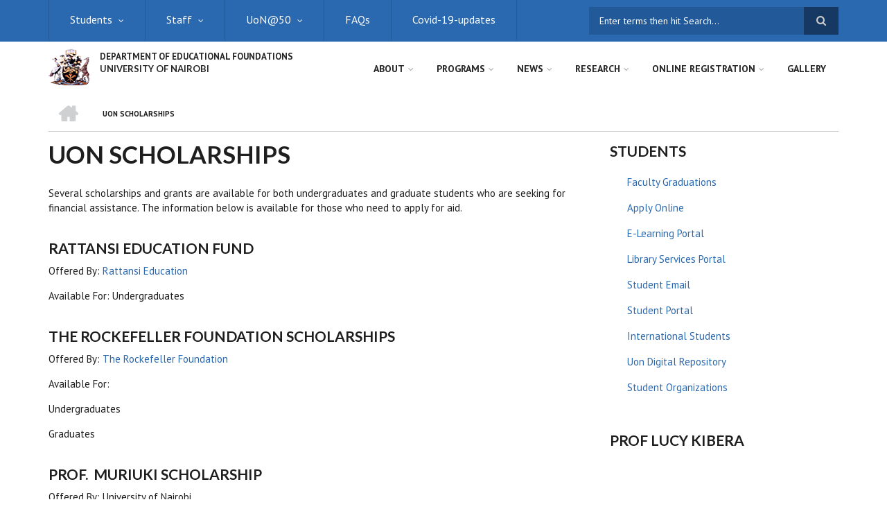

--- FILE ---
content_type: text/html; charset=UTF-8
request_url: https://edufoundations.uonbi.ac.ke/index.php/basic-page/uon-scholarships
body_size: 61080
content:
<!DOCTYPE html>
<html lang="en" dir="ltr" prefix="content: http://purl.org/rss/1.0/modules/content/  dc: http://purl.org/dc/terms/  foaf: http://xmlns.com/foaf/0.1/  og: http://ogp.me/ns#  rdfs: http://www.w3.org/2000/01/rdf-schema#  schema: http://schema.org/  sioc: http://rdfs.org/sioc/ns#  sioct: http://rdfs.org/sioc/types#  skos: http://www.w3.org/2004/02/skos/core#  xsd: http://www.w3.org/2001/XMLSchema# ">
  <head>
    <meta charset="utf-8" />
<script>(function(i,s,o,g,r,a,m){i["GoogleAnalyticsObject"]=r;i[r]=i[r]||function(){(i[r].q=i[r].q||[]).push(arguments)},i[r].l=1*new Date();a=s.createElement(o),m=s.getElementsByTagName(o)[0];a.async=1;a.src=g;m.parentNode.insertBefore(a,m)})(window,document,"script","https://www.google-analytics.com/analytics.js","ga");ga("create", "UA-234789785-5", {"cookieDomain":"auto"});ga("set", "anonymizeIp", true);ga("send", "pageview");</script>
<meta name="Generator" content="Drupal 8 (https://www.drupal.org)" />
<meta name="MobileOptimized" content="width" />
<meta name="HandheldFriendly" content="true" />
<meta name="viewport" content="width=device-width, initial-scale=1.0" />
<link rel="shortcut icon" href="/sites/edufoundations.uonbi.ac.ke/files/best-logo59_0.png" type="image/png" />
<link rel="canonical" href="https://edufoundations.uonbi.ac.ke/index.php/basic-page/uon-scholarships" />
<link rel="shortlink" href="https://edufoundations.uonbi.ac.ke/index.php/node/164" />
<link rel="revision" href="https://edufoundations.uonbi.ac.ke/index.php/basic-page/uon-scholarships" />

    <title>UoN Scholarships | DEPARTMENT OF EDUCATIONAL FOUNDATIONS</title>
    <link rel="stylesheet" media="all" href="/core/assets/vendor/normalize-css/normalize.css?rjojbq" />
<link rel="stylesheet" media="all" href="/core/misc/normalize-fixes.css?rjojbq" />
<link rel="stylesheet" media="all" href="/sites/all/libraries/superfish/css/superfish.css?rjojbq" />
<link rel="stylesheet" media="all" href="/core/themes/stable/css/system/components/ajax-progress.module.css?rjojbq" />
<link rel="stylesheet" media="all" href="/core/themes/stable/css/system/components/align.module.css?rjojbq" />
<link rel="stylesheet" media="all" href="/core/themes/stable/css/system/components/autocomplete-loading.module.css?rjojbq" />
<link rel="stylesheet" media="all" href="/core/themes/stable/css/system/components/fieldgroup.module.css?rjojbq" />
<link rel="stylesheet" media="all" href="/core/themes/stable/css/system/components/container-inline.module.css?rjojbq" />
<link rel="stylesheet" media="all" href="/core/themes/stable/css/system/components/clearfix.module.css?rjojbq" />
<link rel="stylesheet" media="all" href="/core/themes/stable/css/system/components/details.module.css?rjojbq" />
<link rel="stylesheet" media="all" href="/core/themes/stable/css/system/components/hidden.module.css?rjojbq" />
<link rel="stylesheet" media="all" href="/core/themes/stable/css/system/components/item-list.module.css?rjojbq" />
<link rel="stylesheet" media="all" href="/core/themes/stable/css/system/components/js.module.css?rjojbq" />
<link rel="stylesheet" media="all" href="/core/themes/stable/css/system/components/nowrap.module.css?rjojbq" />
<link rel="stylesheet" media="all" href="/core/themes/stable/css/system/components/position-container.module.css?rjojbq" />
<link rel="stylesheet" media="all" href="/core/themes/stable/css/system/components/progress.module.css?rjojbq" />
<link rel="stylesheet" media="all" href="/core/themes/stable/css/system/components/reset-appearance.module.css?rjojbq" />
<link rel="stylesheet" media="all" href="/core/themes/stable/css/system/components/resize.module.css?rjojbq" />
<link rel="stylesheet" media="all" href="/core/themes/stable/css/system/components/sticky-header.module.css?rjojbq" />
<link rel="stylesheet" media="all" href="/core/themes/stable/css/system/components/system-status-counter.css?rjojbq" />
<link rel="stylesheet" media="all" href="/core/themes/stable/css/system/components/system-status-report-counters.css?rjojbq" />
<link rel="stylesheet" media="all" href="/core/themes/stable/css/system/components/system-status-report-general-info.css?rjojbq" />
<link rel="stylesheet" media="all" href="/core/themes/stable/css/system/components/tabledrag.module.css?rjojbq" />
<link rel="stylesheet" media="all" href="/core/themes/stable/css/system/components/tablesort.module.css?rjojbq" />
<link rel="stylesheet" media="all" href="/core/themes/stable/css/system/components/tree-child.module.css?rjojbq" />
<link rel="stylesheet" media="all" href="/core/themes/stable/css/views/views.module.css?rjojbq" />
<link rel="stylesheet" media="all" href="/sites/all/libraries/superfish/style/white/white.css?rjojbq" />
<link rel="stylesheet" media="all" href="/modules/page_url_qr_code_block/css/page_url_qr_code_block_style.css?rjojbq" />
<link rel="stylesheet" media="all" href="/themes/custom/scholarly/bootstrap/css/bootstrap.min.css?rjojbq" />
<link rel="stylesheet" media="all" href="/themes/custom/scholarly/css/base/elements.css?rjojbq" />
<link rel="stylesheet" media="all" href="/themes/custom/scholarly/css/base/layout.css?rjojbq" />
<link rel="stylesheet" media="all" href="/themes/custom/scholarly/css/base/typography.css?rjojbq" />
<link rel="stylesheet" media="all" href="/themes/custom/scholarly/css/base/local-base.css?rjojbq" />
<link rel="stylesheet" media="all" href="/core/themes/classy/css/components/action-links.css?rjojbq" />
<link rel="stylesheet" media="all" href="/core/themes/classy/css/components/breadcrumb.css?rjojbq" />
<link rel="stylesheet" media="all" href="/core/themes/classy/css/components/button.css?rjojbq" />
<link rel="stylesheet" media="all" href="/core/themes/classy/css/components/collapse-processed.css?rjojbq" />
<link rel="stylesheet" media="all" href="/core/themes/classy/css/components/container-inline.css?rjojbq" />
<link rel="stylesheet" media="all" href="/core/themes/classy/css/components/details.css?rjojbq" />
<link rel="stylesheet" media="all" href="/core/themes/classy/css/components/exposed-filters.css?rjojbq" />
<link rel="stylesheet" media="all" href="/core/themes/classy/css/components/field.css?rjojbq" />
<link rel="stylesheet" media="all" href="/core/themes/classy/css/components/form.css?rjojbq" />
<link rel="stylesheet" media="all" href="/core/themes/classy/css/components/icons.css?rjojbq" />
<link rel="stylesheet" media="all" href="/core/themes/classy/css/components/inline-form.css?rjojbq" />
<link rel="stylesheet" media="all" href="/core/themes/classy/css/components/item-list.css?rjojbq" />
<link rel="stylesheet" media="all" href="/core/themes/classy/css/components/link.css?rjojbq" />
<link rel="stylesheet" media="all" href="/core/themes/classy/css/components/links.css?rjojbq" />
<link rel="stylesheet" media="all" href="/core/themes/classy/css/components/menu.css?rjojbq" />
<link rel="stylesheet" media="all" href="/core/themes/classy/css/components/more-link.css?rjojbq" />
<link rel="stylesheet" media="all" href="/core/themes/classy/css/components/pager.css?rjojbq" />
<link rel="stylesheet" media="all" href="/core/themes/classy/css/components/tabledrag.css?rjojbq" />
<link rel="stylesheet" media="all" href="/core/themes/classy/css/components/tableselect.css?rjojbq" />
<link rel="stylesheet" media="all" href="/core/themes/classy/css/components/tablesort.css?rjojbq" />
<link rel="stylesheet" media="all" href="/core/themes/classy/css/components/tabs.css?rjojbq" />
<link rel="stylesheet" media="all" href="/core/themes/classy/css/components/textarea.css?rjojbq" />
<link rel="stylesheet" media="all" href="/core/themes/classy/css/components/ui-dialog.css?rjojbq" />
<link rel="stylesheet" media="all" href="/core/themes/classy/css/components/messages.css?rjojbq" />
<link rel="stylesheet" media="all" href="/core/themes/classy/css/components/node.css?rjojbq" />
<link rel="stylesheet" media="all" href="/themes/custom/scholarly/css/components/blocks.css?rjojbq" />
<link rel="stylesheet" media="all" href="/themes/custom/scholarly/css/components/messages.css?rjojbq" />
<link rel="stylesheet" media="all" href="/themes/custom/scholarly/css/components/more-links.css?rjojbq" />
<link rel="stylesheet" media="all" href="/themes/custom/scholarly/css/components/fields.css?rjojbq" />
<link rel="stylesheet" media="all" href="/themes/custom/scholarly/css/components/node.css?rjojbq" />
<link rel="stylesheet" media="all" href="/themes/custom/scholarly/css/components/node-testimonials.css?rjojbq" />
<link rel="stylesheet" media="all" href="/themes/custom/scholarly/css/components/node-events.css?rjojbq" />
<link rel="stylesheet" media="all" href="/themes/custom/scholarly/css/components/node-taxonomy-terms.css?rjojbq" />
<link rel="stylesheet" media="all" href="/themes/custom/scholarly/css/components/node-faculty_student.css?rjojbq" />
<link rel="stylesheet" media="all" href="/themes/custom/scholarly/css/components/comments.css?rjojbq" />
<link rel="stylesheet" media="all" href="/themes/custom/scholarly/css/components/views.css?rjojbq" />
<link rel="stylesheet" media="all" href="/themes/custom/scholarly/css/components/views-events.css?rjojbq" />
<link rel="stylesheet" media="all" href="/themes/custom/scholarly/css/components/views-features.css?rjojbq" />
<link rel="stylesheet" media="all" href="/themes/custom/scholarly/css/components/views-latest-news.css?rjojbq" />
<link rel="stylesheet" media="all" href="/themes/custom/scholarly/css/components/views-testimonials.css?rjojbq" />
<link rel="stylesheet" media="all" href="/themes/custom/scholarly/css/components/views-courses.css?rjojbq" />
<link rel="stylesheet" media="all" href="/themes/custom/scholarly/css/components/views-faculty-students.css?rjojbq" />
<link rel="stylesheet" media="all" href="/themes/custom/scholarly/css/components/views-faculty-courses.css?rjojbq" />
<link rel="stylesheet" media="all" href="/themes/custom/scholarly/css/components/views-internal-banner.css?rjojbq" />
<link rel="stylesheet" media="all" href="/themes/custom/scholarly/css/components/forms.css?rjojbq" />
<link rel="stylesheet" media="all" href="/themes/custom/scholarly/css/components/forms-subscribe.css?rjojbq" />
<link rel="stylesheet" media="all" href="/themes/custom/scholarly/css/components/breadcrumb.css?rjojbq" />
<link rel="stylesheet" media="all" href="/themes/custom/scholarly/css/components/site-branding.css?rjojbq" />
<link rel="stylesheet" media="all" href="/themes/custom/scholarly/css/components/tabs.css?rjojbq" />
<link rel="stylesheet" media="all" href="/themes/custom/scholarly/css/components/tables.css?rjojbq" />
<link rel="stylesheet" media="all" href="/themes/custom/scholarly/css/components/menus.css?rjojbq" />
<link rel="stylesheet" media="all" href="/themes/custom/scholarly/css/components/pager.css?rjojbq" />
<link rel="stylesheet" media="all" href="/themes/custom/scholarly/css/components/buttons.css?rjojbq" />
<link rel="stylesheet" media="all" href="/themes/custom/scholarly/css/components/search.css?rjojbq" />
<link rel="stylesheet" media="all" href="/themes/custom/scholarly/css/components/fixed-header.css?rjojbq" />
<link rel="stylesheet" media="all" href="/themes/custom/scholarly/css/components/icons-list.css?rjojbq" />
<link rel="stylesheet" media="all" href="/themes/custom/scholarly/css/components/images.css?rjojbq" />
<link rel="stylesheet" media="all" href="/themes/custom/scholarly/css/components/image-overlay.css?rjojbq" />
<link rel="stylesheet" media="all" href="/themes/custom/scholarly/css/components/group-accordion.css?rjojbq" />
<link rel="stylesheet" media="all" href="/themes/custom/scholarly/css/components/contact-info.css?rjojbq" />
<link rel="stylesheet" media="all" href="/themes/custom/scholarly/css/components/progress-bars.css?rjojbq" />
<link rel="stylesheet" media="all" href="/themes/custom/scholarly/css/components/to-top.css?rjojbq" />
<link rel="stylesheet" media="all" href="/themes/custom/scholarly/css/components/local-components.css?rjojbq" />
<link rel="stylesheet" media="all" href="//maxcdn.bootstrapcdn.com/font-awesome/4.6.3/css/font-awesome.min.css" />
<link rel="stylesheet" media="all" href="//fonts.googleapis.com/css?family=Lato:300,400,700,900,300italic,400italic,700italic,900italic" />
<link rel="stylesheet" media="all" href="//fonts.googleapis.com/css?family=PT+Sans:400,700,400italic,700italic&amp;subset=latin,greek" />
<link rel="stylesheet" media="all" href="/themes/custom/scholarly/css/theme/color-blue.css?rjojbq" />
<link rel="stylesheet" media="all" href="/themes/custom/scholarly/css/theme/local-theme.css?rjojbq" />

    
<!--[if lte IE 8]>
<script src="/core/assets/vendor/html5shiv/html5shiv.min.js?v=3.7.3"></script>
<![endif]-->

  </head>
  <body class="form-style-1 hff-07 pff-04 sff-04 slff-07 gray-content-background fixed-header-enabled path-node page-node-type-page">
        <a href="#main-content" class="visually-hidden focusable skip-link">
      Skip to main content
    </a>
    
      <div class="dialog-off-canvas-main-canvas" data-off-canvas-main-canvas>
    
  <div id="header-top" class="header-container clearfix">
    <div class="container">

      <div id="header-top-inside" class="clearfix">
        <div class="row">

                      <div class="col-md-8">
              <div id="header-top-left" class="clearfix">
                <div class="header-top-area">
                    <div class="region region-header-top-first">
    <div id="block-headertop" class="block block-superfish block-superfishheader-top">
  
    
      <div class="content">
      
<ul id="superfish-header-top" class="menu sf-menu sf-header-top sf-horizontal sf-style-white">
  
<li id="header-top-menu-link-content3b4c896c-739c-4453-a026-380c00a91006" class="active-trail sf-depth-1 menuparent"><a href="" title="Study" class="sf-depth-1 menuparent">Students</a><ul class="sf-multicolumn"><li class="sf-multicolumn-wrapper "><ol><li id="header-top-menu-link-contentf97d764a-7b76-470c-9c01-e31d578f462c" class="sf-depth-2 sf-multicolumn-column menuparent"><div class="sf-multicolumn-column"><a href="" class="sf-depth-2 menuparent">Student Life</a><ol><li id="header-top-menu-link-content4d4203f0-784a-4f2e-be80-dc13a9f536c0" class="sf-depth-3 sf-no-children"><a href="/basic-page/student-governance" class="sf-depth-3">Student Governance</a></li><li id="header-top-menu-link-contentef805018-ec66-4c7e-af7a-e1134596e03a" class="sf-depth-3 sf-no-children"><a href="/basic-page/campus-life" class="sf-depth-3">Campus Life</a></li><li id="header-top-menu-link-contente1d6ce1a-e771-4328-93ff-cd37ca32f955" class="sf-depth-3 sf-no-children"><a href="/basic-page/sports-and-fitness" class="sf-depth-3">Sports and Fitness</a></li><li id="header-top-menu-link-content1da71e69-62da-4801-9bd7-cf08a776b0dd" class="sf-depth-3 sf-no-children"><a href="/basic-page/students-housing" class="sf-depth-3">Students Housing</a></li><li id="header-top-menu-link-content0e798a9d-58d7-4fec-b391-341ed9c39557" class="sf-depth-3 sf-no-children"><a href="/basic-page/students-organizations" class="sf-depth-3">Students Organizations</a></li><li id="header-top-menu-link-content57ad2b47-f2a1-4218-9f75-000817e5d692" class="sf-depth-3 sf-no-children"><a href="/basic-page/talent-development" class="sf-depth-3">Talent Development</a></li></ol></div></li><li id="header-top-menu-link-content01ad480b-ecdb-4471-8683-b1d86237350c" class="sf-depth-2 sf-multicolumn-column menuparent"><div class="sf-multicolumn-column"><a href="" class="sf-depth-2 menuparent">Support</a><ol><li id="header-top-menu-link-content82394fc8-af87-4876-8334-47c015ee8c69" class="sf-depth-3 sf-no-children"><a href="/basic-page/career-services" class="sf-depth-3">Career Services</a></li><li id="header-top-menu-link-content29407fc0-9d29-4cb7-a3ae-baa06df92340" class="sf-depth-3 sf-no-children"><a href="/basic-page/health-services" class="sf-depth-3">Health Services</a></li><li id="header-top-menu-link-content10cd5a9f-2fff-4516-8409-81a68f5a6103" class="sf-depth-3 sf-no-children"><a href="/basic-page/library-services" class="sf-depth-3">Library Services</a></li><li id="header-top-menu-link-content412ca426-1c14-40a6-9707-87a4b93d1634" class="sf-depth-3 sf-no-children"><a href="/basic-page/guidance-counselling-services" class="sf-depth-3">Guidance &amp; Counselling Services</a></li><li id="header-top-menu-link-contentbf02f7b6-ae87-496d-a87c-a1149efe0b21" class="sf-depth-3 sf-no-children"><a href="/basic-page/students-safety" class="sf-depth-3">Safety on Campus</a></li><li id="header-top-menu-link-content7ba927fc-de2b-4bb3-9168-59a44ffb29bd" class="sf-depth-3 sf-no-children"><a href="/basic-page/students-disability" class="sf-depth-3">Students with Disability</a></li></ol></div></li><li id="header-top-menu-link-contentf53cdc2b-a060-466e-beb3-12bd5413468a" class="sf-depth-2 sf-multicolumn-column menuparent"><div class="sf-multicolumn-column"><a href="" class="sf-depth-2 menuparent">Teaching Methods</a><ol><li id="header-top-menu-link-contentbcd87d0e-5bc9-4224-a2d6-d861f4bdd20a" class="sf-depth-3 sf-no-children"><a href="/basic-page/online-learning" class="sf-depth-3">Online Learning</a></li><li id="header-top-menu-link-content6871433c-01df-4e69-a929-ff49fe3de333" class="sf-depth-3 sf-no-children"><a href="/basic-page/covid-period-learning" class="sf-depth-3">COVID Period Learning</a></li><li id="header-top-menu-link-contentc33deb87-2fe7-4a22-adf7-53e35870f842" class="sf-depth-3 sf-no-children"><a href="/basic-page/exam-remarking" class="sf-depth-3">Exam Remarking</a></li><li id="header-top-menu-link-content4ebaf9f9-a240-42c1-8680-7b9ce136776f" class="sf-depth-3 sf-no-children"><a href="/basic-page/face-face-learning" class="sf-depth-3">Face to Face Learning</a></li><li id="header-top-menu-link-contentc1d65f99-bda9-4936-8962-5c06cdf7f5d4" class="sf-depth-3 sf-no-children"><a href="/basic-page/mentorship-programs" class="sf-depth-3">Mentorship Programs</a></li></ol></div></li><li id="header-top-menu-link-content386a4e98-a0ca-4ddc-a325-574f4b234052" class="sf-depth-2 sf-multicolumn-column menuparent"><div class="sf-multicolumn-column"><a href="" class="sf-depth-2 menuparent">Physical Resources</a><ol><li id="header-top-menu-link-content7feadb65-f05e-4e16-91dd-174576f850cb" class="sf-depth-3 sf-no-children"><a href="/basic-page/facilities-and-equipments" class="sf-depth-3">Facilities and Equipments</a></li><li id="header-top-menu-link-content86591847-34a9-4f80-b3a5-e530e57172f0" class="sf-depth-3 sf-no-children"><a href="/basic-page/library-0" class="sf-depth-3">Library</a></li><li id="header-top-menu-link-content2a0949f5-44ea-4481-b5a4-9ee1eecdf799" class="sf-depth-3 sf-no-children"><a href="/basic-page/offices-kikuyu-campus" class="sf-depth-3">Offices</a></li><li id="header-top-menu-link-content6a891eca-d88b-4acd-976d-92dcc854b99e" class="sf-depth-3 sf-no-children"><a href="/basic-page/teaching-and-learning-rooms" class="sf-depth-3">Teaching and Learning rooms</a></li></ol></div></li><li id="header-top-menu-link-contente43ce93b-ca93-4bd1-9efd-469d68ba1c5a" class="active-trail sf-depth-2 sf-multicolumn-column menuparent"><div class="sf-multicolumn-column"><a href="" class="sf-depth-2 menuparent">Fees and Funding</a><ol><li id="header-top-menu-link-content5ac6595c-d263-44f4-9a24-f7aabe73050c" class="sf-depth-3 sf-no-children"><a href="/basic-page/module-1-fee-bank-details" class="sf-depth-3">Module 1 Fee Bank Details</a></li><li id="header-top-menu-link-contenta1420d41-b534-4678-9dbb-7d8f345856da" class="sf-depth-3 sf-no-children"><a href="/basic-page/time-tables" class="sf-depth-3">Time Tables</a></li><li id="header-top-menu-link-contentf927f1b3-dbcf-4af9-a800-91a4832c3151" class="active-trail sf-depth-3 sf-no-children"><a href="/basic-page/uon-scholarships" class="is-active sf-depth-3">UoN Scholarships</a></li></ol></div></li></ol></li></ul></li><li id="header-top-menu-link-contentc0dfa4ae-6dfb-4a08-be5d-9307c89e81b1" class="sf-depth-1 menuparent"><a href="/staff" title="Staff" class="sf-depth-1 menuparent">Staff</a><ul class="sf-multicolumn"><li class="sf-multicolumn-wrapper "><ol><li id="header-top-menu-link-content6190243d-9531-457d-8694-4362b7d94843" class="sf-depth-2 sf-multicolumn-column menuparent"><div class="sf-multicolumn-column"><a href="" class="sf-depth-2 menuparent">Support Services</a><ol><li id="header-top-menu-link-content0a399825-f572-4201-8d44-753777c97e03" class="sf-depth-3 sf-no-children"><a href="https://uonbi.ac.ke/chuna-sacco" class="sf-depth-3 sf-external">Chuna Sacco</a></li><li id="header-top-menu-link-content2fb34d1b-deda-4481-a074-162c8e2f7d89" class="sf-depth-3 sf-no-children"><a href="/basic-page/consultancies" class="sf-depth-3">Consultancies</a></li><li id="header-top-menu-link-contente1d967fc-806e-45c3-b86d-3a530deacf57" class="sf-depth-3 sf-no-children"><a href="/basic-page/health-services-0" class="sf-depth-3">Health Services</a></li><li id="header-top-menu-link-content9310dc96-5ac6-4b86-aa15-0497b56a7e3a" class="sf-depth-3 sf-no-children"><a href="https://intranet.uonbi.ac.ke/user/login?destination=/" class="sf-depth-3 sf-external">Intranet</a></li></ol></div></li><li id="header-top-menu-link-content054d25a4-c150-434c-8676-c4401e813cff" class="sf-depth-2 sf-multicolumn-column menuparent"><div class="sf-multicolumn-column"><a href="" class="sf-depth-2 menuparent">Staff Information</a><ol><li id="header-top-menu-link-content247f16a5-268d-4938-8eea-b7f1a1faa232" class="sf-depth-3 sf-no-children"><a href="/academicstaff" class="sf-depth-3">Academic</a></li><li id="header-top-menu-link-content1492d049-9aca-4063-8118-69640d6561e7" class="sf-depth-3 sf-no-children"><a href="/administrative-staff" class="sf-depth-3">Administrative </a></li><li id="header-top-menu-link-content7cabb7fc-b88d-4731-ae39-8544e7d5ad80" class="sf-depth-3 sf-no-children"><a href="/support-staff" class="sf-depth-3">Support</a></li></ol></div></li></ol></li></ul></li><li id="header-top-menu-link-contentd9cdbc95-2120-4ca2-b693-a0c07cff4f5e" class="sf-depth-1 menuparent"><a href="https://uonbi.ac.ke/uon50" class="sf-depth-1 sf-external menuparent">UoN@50</a><ul class="sf-multicolumn"><li class="sf-multicolumn-wrapper "><ol><li id="header-top-menu-link-content6f1a2a9c-e4f2-44ea-8b55-7f86ab3c5eab" class="sf-depth-2 sf-no-children"><a href="/basic-page/achievers-awards" class="sf-depth-2">Achievers Awards</a></li><li id="header-top-menu-link-content47f4e529-c95b-48b3-ab32-f15eebadb813" class="sf-depth-2 sf-no-children"><a href="/basic-page/documentaries" class="sf-depth-2">Documentaries</a></li><li id="header-top-menu-link-content6bf493af-6948-4116-a66e-487027eede6c" class="sf-depth-2 sf-no-children"><a href="/basic-page/history" class="sf-depth-2">History</a></li><li id="header-top-menu-link-contentebfce6e1-27c7-4c49-81e9-1b694c23756d" class="sf-depth-2 sf-no-children"><a href="/basic-page/webinars" class="sf-depth-2">Webinars</a></li></ol></li></ul></li><li id="header-top-menu-link-contentb258df5c-7158-4f47-84f0-a1eafb64b8d3" class="sf-depth-1 sf-no-children"><a href="https://academics.uonbi.ac.ke/frequently-asked-questions" class="sf-depth-1 sf-external">FAQs</a></li><li id="header-top-menu-link-content9aec9020-111a-46bd-adf5-6fa419fffa1b" class="sf-depth-1 sf-no-children"><a href="https://uonbi.ac.ke/covid-19-updates" class="sf-depth-1 sf-external">Covid-19-updates</a></li>
</ul>

    </div>
  </div>

  </div>

                </div>
              </div>
            </div>
          
                      <div class="col-md-4">
              <div id="header-top-right" class="clearfix">
                <div class="header-top-area">
                    <div class="region region-header-top-second">
    <div class="search-block-form block block-search container-inline" data-drupal-selector="search-block-form" id="block-scholarly-search" role="search">
  
    
    <div class="content container-inline">
        <form action="/search/node" method="get" id="search-block-form" accept-charset="UTF-8" class="search-form search-block-form">
  <div class="js-form-item form-item js-form-type-search form-type-search js-form-item-keys form-item-keys form-no-label">
      <label for="edit-keys" class="visually-hidden">Search</label>
        <input title="Enter the terms you wish to search for." placeholder="Enter terms then hit Search..." data-drupal-selector="edit-keys" type="search" id="edit-keys" name="keys" value="" size="15" maxlength="128" class="form-search" />

        </div>
<div data-drupal-selector="edit-actions" class="form-actions js-form-wrapper form-wrapper" id="edit-actions"><input class="search-form__submit button js-form-submit form-submit" data-drupal-selector="edit-submit" type="submit" id="edit-submit" value="Search" />
</div>

</form>

  
  </div>
</div>

  </div>

                </div>
              </div>
            </div>
          
        </div>
      </div>

    </div>
  </div>

<header id="header" role="banner" class="header-container clearfix">
  <div class="container">

    <div id="header-inside" class="clearfix">
      <div class="row">

        <div class="col-md-4">
          <div id="header-inside-left" class="clearfix">

                            <div class="region region-header">
    <div id="block-scholarly-branding" class="clearfix site-branding block block-system block-system-branding-block">
  
    
      <div class="logo">
    <a href="/" title="Home" rel="home" class="site-branding__logo">
      <img src="/sites/edufoundations.uonbi.ac.ke/files/best-logo59_0.png" alt="Home" />
    </a>
  </div>
        <div class="site-name site-branding__name">
      <a href="/" title="Home" rel="home">DEPARTMENT OF EDUCATIONAL FOUNDATIONS</a>
    </div>
        <div class="site-slogan site-branding__slogan">UNIVERSITY OF NAIROBI</div>
  </div>

  </div>

            
          </div>
        </div>

        <div class="col-md-8">
          <div id="header-inside-right" class="clearfix">

            <div id="main-navigation" class="clearfix">
              <nav role="navigation">

                                    <div class="region region-navigation">
    <div id="block-mainnavigation-2" class="block block-superfish block-superfishmain">
  
    
      <div class="content">
      
<ul id="superfish-main" class="menu sf-menu sf-main sf-horizontal sf-style-none">
  
<li id="main-menu-link-content6488ddf2-9760-46e4-b1f7-cb662d241199" class="sf-depth-1 menuparent"><a href="/basic-page/about-us" class="sf-depth-1 menuparent">About</a><ul class="sf-multicolumn"><li class="sf-multicolumn-wrapper "><ol><li id="main-menu-link-content6f75c0c6-ba70-4649-a49f-115c6d8e0201" class="sf-depth-2 sf-no-children"><a href="/basic-page/our-mission" class="sf-depth-2">Our Vision</a></li><li id="main-menu-link-content9ca53a31-6ef7-4a6b-b446-a043f6adfaa5" class="sf-depth-2 sf-no-children"><a href="/Message-from-Head-of-Department" class="sf-depth-2">Message from HoD</a></li><li id="main-menu-link-content8b4b112e-8aea-4977-a22a-b3d3a034196f" class="sf-depth-2 sf-no-children"><a href="/basic-page/policy-brief" class="sf-depth-2">Policy Brief</a></li><li id="main-menu-link-content7b60c57e-8141-411e-b646-70a0ddc63dc5" class="sf-depth-2 sf-no-children"><a href="/products-and-services" class="sf-depth-2">Consultancy</a></li><li id="main-menu-link-content6bcff06b-a8fa-4704-99db-d0dacbced4cc" class="sf-depth-2 sf-no-children"><a href="/service-charter" class="sf-depth-2">Service Charter</a></li></ol></li></ul></li><li id="main-menu-link-content4736c30b-bfca-4f45-8637-55c5f3a8e8ff" class="sf-depth-1 menuparent"><a href="" title="Admission" class="sf-depth-1 menuparent">Programs</a><ul class="sf-multicolumn"><li class="sf-multicolumn-wrapper "><ol><li id="main-menu-link-contentb2048e8f-8e6f-4985-b66e-ba847b9b0b26" class="sf-depth-2 sf-no-children"><a href="https://application.uonbi.ac.ke/" class="sf-depth-2 sf-external">How to Apply</a></li><li id="main-menu-link-content21e2d18e-b717-4b04-a1c3-68e6ec9a53ab" class="sf-depth-2 sf-no-children"><a href="/Educational-Foundation" class="sf-depth-2">Programmes</a></li></ol></li></ul></li><li id="main-menu-link-content84672266-e2a4-41b4-8245-9b41eb829c92" class="sf-depth-1 menuparent"><a href="/news" title="News" class="sf-depth-1 menuparent">News</a><ul class="sf-multicolumn"><li class="sf-multicolumn-wrapper "><ol><li id="main-menu-link-content6d81601e-8ec3-4d16-bdb9-168e3513b04f" class="sf-depth-2 sf-no-children"><a href="/news" title="Latest News" class="sf-depth-2">Latest News</a></li></ol></li></ul></li><li id="main-menu-link-contente3b0345c-ff88-4249-8b00-a48a2bbb533a" class="sf-depth-1 menuparent"><a href="/research-projects" title="Partnerships" class="sf-depth-1 menuparent">Research</a><ul class="sf-multicolumn"><li class="sf-multicolumn-wrapper "><ol><li id="main-menu-link-contentb166c1b2-ccdb-4f8b-8ee2-c74d8afa29d1" class="sf-depth-2 sf-multicolumn-column menuparent"><div class="sf-multicolumn-column"><a href="" class="sf-depth-2 menuparent">Research Activities</a><ol><li id="main-menu-link-contentd81bfa7a-48b2-49e5-b763-f0928072afd2" class="sf-depth-3 sf-no-children"><a href="/journals" class="sf-depth-3">Journals</a></li><li id="main-menu-link-content09fa1c71-4cdc-4a46-b9c3-39ad959ba18f" class="sf-depth-3 sf-no-children"><a href="/basic-page/researchers" class="sf-depth-3">Researchers</a></li><li id="main-menu-link-contentf6319aea-d482-4f1e-af73-548c7277cef9" class="sf-depth-3 sf-no-children"><a href="http://erepository.uonbi.ac.ke/" class="sf-depth-3 sf-external">E-repository</a></li></ol></div></li><li id="main-menu-link-contentb0d952b3-d964-4e5e-a126-54ebe9ed4b5d" class="sf-depth-2 sf-multicolumn-column menuparent"><div class="sf-multicolumn-column"><a href="" class="sf-depth-2 menuparent">Research Project</a><ol><li id="main-menu-link-contentf9cbd395-0d56-45d0-937f-b9b09e281011" class="sf-depth-3 sf-no-children"><a href="/past-projects" class="sf-depth-3">Past Projects</a></li><li id="main-menu-link-content59c77c25-3304-4fd9-8877-bbcae4e88779" class="sf-depth-3 sf-no-children"><a href="/current-projects" class="sf-depth-3">Current Projects</a></li></ol></div></li></ol></li></ul></li><li id="main-menu-link-content7bee0fe1-1451-4137-82d9-448a354e7071" class="sf-depth-1 menuparent"><a href="" class="sf-depth-1 menuparent">Online Registration</a><ul class="sf-multicolumn"><li class="sf-multicolumn-wrapper "><ol><li id="main-menu-link-content609d1950-3613-4bab-9516-cc2469237a5b" class="sf-depth-2 sf-multicolumn-column menuparent"><div class="sf-multicolumn-column"><a href="" class="sf-depth-2 menuparent">How to Register</a><ol><li id="main-menu-link-contentda90eeb1-213f-4c3d-925d-401410efa78b" class="sf-depth-3 sf-no-children"><a href="https://uonbi.ac.ke/pre-registration-letter" class="sf-depth-3 sf-external">PRE- REGISTRATION LETTER</a></li><li id="main-menu-link-contentfb7b710b-df06-40e5-9479-f1068ad1b187" class="sf-depth-3 sf-no-children"><a href="https://uonbi.ac.ke/registration" class="sf-depth-3 sf-external">REGISTRATION</a></li><li id="main-menu-link-contentec01d1ff-7e52-420b-800b-3eb2636a4691" class="sf-depth-3 sf-no-children"><a href="https://uonbi.ac.ke/orientation-programme" class="sf-depth-3 sf-external">ORIENTATION PROGRAMME</a></li></ol></div></li><li id="main-menu-link-contenta02035cf-ca50-4d48-ae06-c09bad2ff1bf" class="sf-depth-2 sf-multicolumn-column menuparent"><div class="sf-multicolumn-column"><a href="" class="sf-depth-2 menuparent">More Information</a><ol><li id="main-menu-link-content544e7ccd-1a24-401d-99df-bce5c13d8635" class="sf-depth-3 sf-no-children"><a href="https://uonbi.ac.ke/international-students-0" class="sf-depth-3 sf-external">INTERNATIONAL STUDENTS</a></li><li id="main-menu-link-content2dab33c5-17db-4c20-acfa-fcd5f5808a5e" class="sf-depth-3 sf-no-children"><a href="https://uonbi.ac.ke/online-learning" class="sf-depth-3 sf-external">ONLINE LEARNING</a></li><li id="main-menu-link-contentb552aada-23ae-476e-bbc9-f2b6986cf9a1" class="sf-depth-3 sf-no-children"><a href="https://uonbi.ac.ke/payment-fees" class="sf-depth-3 sf-external">PAYMENT OF FEES</a></li><li id="main-menu-link-contentafcbaf91-95ef-4ec6-8501-59e874281e9e" class="sf-depth-3 sf-no-children"><a href="https://uonbi.ac.ke/downloads-0" class="sf-depth-3 sf-external">DOWNLOADS</a></li></ol></div></li></ol></li></ul></li><li id="main-menu-link-content14db0abb-2cde-4291-9841-1420596f2561" class="sf-depth-1 sf-no-children"><a href="/gallery" class="sf-depth-1">Gallery</a></li>
</ul>

    </div>
  </div>

  </div>

                
              </nav>
            </div>

          </div>
        </div>

      </div>
    </div>

  </div>
</header>

  <div id="banner" class="clearfix">
    <div class="container">

      <div id="banner-inside" class="clearfix">
        <div class="row">
          <div class="col-md-12">

            <div class="banner-area">
                <div class="region region-banner">
    <div id="block-scholarly-breadcrumbs" class="block block-system block-system-breadcrumb-block">
  
    
      <div class="content">
        <nav class="breadcrumb" role="navigation" aria-labelledby="system-breadcrumb">
    <h2 id="system-breadcrumb" class="visually-hidden">Breadcrumb</h2>
    <ol>
          <li>
        <span class="breadcrumb-separator">/</span>
                  <a href="/index.php/">
            <span class="sr-only">Home</span>
          </a>
              </li>
          <li>
        <span class="breadcrumb-separator">/</span>
                  <span>UoN Scholarships</span>
              </li>
        </ol>
  </nav>

    </div>
  </div>

  </div>

            </div>

          </div>
        </div>
      </div>

    </div>
  </div>

<div id="page" class="clearfix">

      <div class="container">
      <div class="row">
        <div class="col-md-12">
            <div class="region region-system-messages">
    <div data-drupal-messages-fallback class="hidden"></div>

  </div>

        </div>
      </div>
    </div>
  
  
  <div id="main-content">
    <div class="container">

      <div class="row">

        
        <section class="col-md-8">

          
          <div id="main" class="clearfix">

                            <div class="region region-content">
    <div id="block-scholarly-page-title" class="block block-core block-page-title-block">
  
    
      <div class="content">
      
  <h1 class="title page-title"><span property="schema:name" class="field field--name-title field--type-string field--label-hidden">UoN Scholarships</span>
</h1>


    </div>
  </div>
<div id="block-scholarly-content" class="block block-system block-system-main-block">
  
    
      <div class="content">
      
<article data-history-node-id="164" role="article" about="/index.php/basic-page/uon-scholarships" typeof="schema:WebPage" class="node node--type-page node--view-mode-full clearfix">
  <div class="node--content-container">
            <div class="node--content">
      <header>
        
                  <span property="schema:name" content="UoN Scholarships" class="rdf-meta hidden"></span>

                                </header>
              
            <div property="schema:text" class="text-formatted field field--name-body field--type-text-with-summary field--label-hidden field__item"><p><span><span><span>Several scholarships and grants are available for both undergraduates and graduate students who are seeking for financial assistance. The information below is available for those who need to apply for aid.</span></span></span></p>

<h3><span><span><span>Rattansi Education Fund</span></span></span></h3>

<p><span><span><span><span><span>Offered By: <a href="http://www.rattansieducationaltrust.or.ke/">Rattansi Education</a> </span></span></span></span></span></p>

<p><span><span><span><span><span>Available For: Undergraduates</span></span></span></span></span></p>

<h3><span><span><span>The Rockefeller Foundation scholarships</span></span></span></h3>

<p><span><span><span><span><span>Offered By: <a href="https://www.rockefellerfoundation.org/">The Rockefeller Foundation</a> </span></span></span></span></span></p>

<p><span><span><span><span><span>Available For: </span></span></span></span></span></p>

<p><span><span><span><span><span>Undergraduates</span></span></span></span></span></p>

<p><span><span><span><span><span>Graduates</span></span></span></span></span></p>

<h3><a href="https://a.uonbi.ac.ke/node/139"><span><span><span>Prof.  Muriuki Scholarship</span></span></span></a></h3>

<p><span><span><span><span><span>Offered By: University of Nairobi </span></span></span></span></span></p>

<p><span><span><span><span><span>Available For: </span></span></span></span></span></p>

<p><span><span><span><span><span>Undergraduates</span></span></span></span></span></p>

<p><span><span><span><span><span>Prof. Muriuki Scholarship is available to needy module one undergraduate students admitted to the University of Nairobi.</span></span></span></span></span></p>

<h3><a href="https://gandhi.uonbi.ac.ke/home.php"><span><span><span><strong>Gandhi Smarak Nidhi Fund Scholarship</strong></span></span></span></a></h3>

<p><span><span><span><span><span>Offered By: Gandhi Smarak Nidhi Fund Board of Trustees </span></span></span></span></span></p>

<p><span><span><span><span><span>Available For: </span></span></span></span></span></p>

<p><span><span><span><span><span>Graduates</span></span></span></span></span></p>

<p><span><span><span><span><span>The Mahatma Gandhi Memorial Academy of Society (MGMAS) started a trust fund in 1962; in the name of Gandhi Smarak Nidhi Fund (GSNF) that was to assist in development of higher education in East Africa. Money for this fund mainly came from the Government of India and from the three East African colonies. The money from this fund was used to construct the Gandhi Wing and the Gandhi Memorial Library as well as assisting in the purchase of the land on which the Chiromo Campus is built.<br />
 <br />
MGMAS decided to use the surplus to help bright needy students registered for various programmes of the University in form of bursaries and partial scholarships to build the capacity of trained personnel in the country as well as a gold medal to the overall best student in the University and a yearly monetary price to the best student in each faculty/school/institute. This has remained the tradition since then and many students have benefited from the fund. Currently the bursaries are given to undergraduate students and are managed by the MGMAS while the scholarship and the price are managed by GSNF. The scholarship is given to postgraduate students registered for Masters Programmes at the University of Nairobi only. A few PhD scholarships are available to women as a way of enhancing capacity for women in academia.</span></span></span></span></span></p>

<p><span><span><span><strong><span>How to apply for a scholarship </span></strong><br />
Prior to the start of each University academic year the GSNF secretariat advertises for the GSNF scholarship through the local print media and through the U.o.N website; the applications are processed and the award of scholarship made on the basis of academic merit. For more information please contact: -<br />
 <br />
The secretary,<br />
Gandhi Smarak Nidhi Fund,<br />
Central Examination Centre, Chiromo Campus,<br />
University of Nairobi,<br />
P. O. Box 30197 - 00100 GPO, Nairobi<br />
Telephone – 2538881/2538883 ext. 103.</span></span></span></p>

<h3><span><span><span><a href="https://www.daad.or.ke/en/find-funding/scholarship-programmes-within-east-africa/">DAAD Scholarships</a></span></span></span></h3>

<p><span><span><span>Offered By: DAAD </span></span></span></p>

<p><span><span><span>Available For: </span></span></span></p>

<p><span><span><span>Graduates</span></span></span></p>

<p><span><span>Find more about DAAD from their website<br />
<a href="http://www.daad.de/en/index.html">http://www.daad.de/en/index.html</a></span></span></p>

<h3>External Scholarships</h3>

<ul>
	<li><span><a href="https://chss.uonbi.ac.ke/latest-news/abe-initiative-masters-and-internship-program-youth-8th-batch-sdgs-global-leadership" hreflang="en">ABE Initiative Master's and Internship Program for Youth 8th Batch &amp; SDGs Global Leadership Program 2021 (Deadline for Application: 13 October 2020 for 2021 Enrolment) </a></span></li>
	<li><em><a href="https://chss.uonbi.ac.ke/latest-news/commonwealth-climate-resilience-challenge-grants" hreflang="en">Commonwealth Climate Resilience Challenge Grants</a></em></li>
</ul></div>
      
          </div>
  </div>
</article>

    </div>
  </div>

  </div>

            
          </div>

        </section>

                  <aside class="col-md-4 fix-sidebar-second">
            <section id="sidebar-second" class="sidebar clearfix">
                <div class="region region-sidebar-second">
    <nav role="navigation" aria-labelledby="block-usefullinks-menu" id="block-usefullinks" class="block block-menu navigation menu--useful-links">
      
  <h2 id="block-usefullinks-menu">Students</h2>
  

      <div class="content">
        <div class="menu-toggle-target menu-toggle-target-show" id="show-block-usefullinks"></div>
    <div class="menu-toggle-target" id="hide-block-usefullinks"></div>
    <a class="menu-toggle" href="#show-block-usefullinks">Show &mdash; Students</a>
    <a class="menu-toggle menu-toggle--hide" href="#hide-block-usefullinks">Hide &mdash; Students</a>
    
              <ul class="clearfix menu">
                    <li class="menu-item">
        <a href="https://education.uonbi.ac.ke/index.php/basic-page/faculty-graduations">Faculty Graduations</a>
              </li>
                <li class="menu-item">
        <a href="https://application.uonbi.ac.ke" title="Apply Online">Apply Online</a>
              </li>
                <li class="menu-item">
        <a href="https://learning.uonbi.ac.ke">E-Learning Portal</a>
              </li>
                <li class="menu-item">
        <a href="https://uonlibrary.uonbi.ac.ke">Library Services Portal</a>
              </li>
                <li class="menu-item">
        <a href="https://mail2.uonbi.ac.ke">Student Email</a>
              </li>
                <li class="menu-item">
        <a href="https://smis.uonbi.ac.ke">Student Portal</a>
              </li>
                <li class="menu-item">
        <a href="">International Students</a>
              </li>
                <li class="menu-item">
        <a href="http://erepository.uonbi.ac.ke">Uon Digital Repository</a>
              </li>
                <li class="menu-item">
        <a href="/student-organizations" data-drupal-link-system-path="student-organizations">Student Organizations</a>
              </li>
        </ul>
  


  </div>
</nav>
<div id="block-proflucykibera" class="block block-block-content block-block-content0f122526-cf25-4f91-be9c-5c0d2907e7db">
  
      <h2 class="title">Prof Lucy Kibera</h2>
    
      <div class="content">
      
            <div class="text-formatted field field--name-body field--type-text-with-summary field--label-hidden field__item"><p><iframe allow="accelerometer; autoplay; encrypted-media; gyroscope; picture-in-picture" allowfullscreen="" frameborder="0" height="188" src="https://www.youtube.com/embed/EpEgL1NDE_g" width="100%"></iframe></p></div>
      
    </div>
  </div>
<div id="block-twitterblock" class="block block-twitter-block">
  
    
      <div class="content">
      <a href="https://twitter.com/uoncees" class="twitter-timeline" data-tweet-limit="1" aria-polite="polite">Tweets by @uoncees</a>
    </div>
  </div>
<div class="views-element-container block block-views block-views-blockmt-events-block-1" id="block-views-block-mt-events-block-1">
  
      <h2 class="title">Department events</h2>
    
      <div class="content">
      <div><div class="view view-mt-events view-id-mt_events view-display-id-block_1 js-view-dom-id-18cba3575013c280b9c4acea29260e36ee57c0c760d280132a095ea48ee61f6b">
  
    
      
      <div class="view-content">
          <div class="views-row"><div class="view-event-wrapper">
<div class="views-field views-field-field-mt-event-date">
<time datetime="00Z" class="datetime">Jun 30</time>

</div>
<div class="views-field views-field-title">
<a href="/event/official-launch-uon-foundation" hreflang="en">official launch of the UoN Foundation</a>
</div>
<div class="views-field views-field-body">

</div>
</div></div>
    <div class="views-row"><div class="view-event-wrapper">
<div class="views-field views-field-field-mt-event-date">
<time datetime="00Z" class="datetime">Apr 20</time>

</div>
<div class="views-field views-field-title">
<a href="/event/pre-innovation-week-webinar" hreflang="en">Pre-Innovation Week Webinar</a>
</div>
<div class="views-field views-field-body">
<p><span><span><span><span><span>Departmental Pre-Innovation Week Webinar</span></span></span></span></span></p>

<p>…</p>
</div>
</div></div>

    </div>
  
          <div class="more-link"><a href="/events">View All</a></div>

      </div>
</div>

    </div>
  </div>
<div id="block-others" class="block block-superfish block-superfishothers">
  
      <h2 class="title">Others</h2>
    
      <div class="content">
      
<ul id="superfish-others" class="menu sf-menu sf-others sf-vertical sf-style-none">
  
<li id="others-menu-link-content1ee11b06-5d80-4e18-b604-1c48bacd8b1a" class="sf-depth-1 sf-no-children"><a href="/announcement" title="Announcements" class="sf-depth-1">Announcements</a></li><li id="others-menu-link-content66335750-062f-4586-9585-2e330515d8cf" class="sf-depth-1 sf-no-children"><a href="/collaborator" title="Collaborators" class="sf-depth-1">Collaborators</a></li><li id="others-menu-link-content1e2ddc90-592b-402c-8075-8214699344c6" class="sf-depth-1 sf-no-children"><a href="/speeches" title="Speeches" class="sf-depth-1">Speeches</a></li><li id="others-menu-link-content984e15c4-bcea-466f-89ce-d1bf28fd1e81" class="sf-depth-1 sf-no-children"><a href="/journals" class="sf-depth-1">Journals</a></li><li id="others-menu-link-content62fd9b34-2ef4-4132-aee3-8ab7981b3ab3" class="sf-depth-1 sf-no-children"><a href="https://mail.google.com/mail/" class="sf-depth-1 sf-external">Staff Email</a></li><li id="others-menu-link-contentef5b433a-9a0c-4fdc-86fb-ca8793267f8d" class="sf-depth-1 sf-no-children"><a href="https://smis.uonbi.ac.ke/staff/index.php" class="sf-depth-1 sf-external">Staff SMIS Login</a></li><li id="others-menu-link-contente16a6517-91b5-4796-9de7-944126e55b75" class="sf-depth-1 sf-no-children"><a href="https://intranet.uonbi.ac.ke/" class="sf-depth-1 sf-external">UoN Intranet</a></li>
</ul>

    </div>
  </div>
<div id="block-pageurlqrcode" class="block block-page-url-qr-code-block">
  
    
      <div class="content">
      <div class='page-url-qr-code'>
  <img src='http://chart.apis.google.com/chart?chs=130x130&amp;cht=qr&amp;chl=https%3A%2F%2Fedufoundations.uonbi.ac.ke%2Findex.php%2Fbasic-page%2Fuon-scholarships' alt='QR code for this page URL' width='130' height='130' />
  <span class='page-url-qr-code-caption'></span>
</div>


    </div>
  </div>

  </div>

            </section>
          </aside>
        
      </div>

    </div>
  </div>

</div>


  <div id="footer-top" class="clearfix two-regions">
    <div class="container">

      <div id="footer-top-inside" class="clearfix">
        <div class="row">

                      <div class="col-sm-6">
              <div id="footer-top-left" class="clearfix">
                <div class="footer-top-area">
                    <div class="region region-footer-top-first">
    <div id="block-socialbookmarks" class="block block-block-content block-block-contenta433068e-fd8b-43a3-9020-324b278e3541">
  
    
      <div class="content">
      
            <div class="text-formatted field field--name-body field--type-text-with-summary field--label-hidden field__item"><ul class="icons-list text-right">
	<li class="facebook"><a href="https://www.facebook.com/uoncbps/"><i class="fa fa-facebook"><span class="sr-only">facebook</span></i></a></li>
	<li class="twitter"><a href="https://twitter.com/uoncbps"><i class="fa fa-twitter"><span class="sr-only">twitter</span></i></a></li>
	<li class="youtube"><a href="https://cbps.uonbi.ac.ke/uon_video_links"><i class="fa fa-youtube-play"><span class="sr-only">youtube</span></i></a></li>
	<li class="instagram"><a href="https://www.instagram.com/"><i class="fa fa-instagram"><span class="sr-only">instagram</span></i></a></li>
</ul>
</div>
      
    </div>
  </div>

  </div>

                </div>
              </div>
            </div>
          
                      <div class="col-sm-6">
              <div id="footer-top-right" class="clearfix">
                <div class="footer-top-area">
                    <div class="region region-footer-top-second">
    <div id="block-subscribetonewsletter" class="block block-block-content block-block-content682aea45-f95b-49d2-a33f-63ccc7f4bbcd">
  
    
      <div class="content">
      
            <div class="text-formatted field field--name-body field--type-text-with-summary field--label-hidden field__item"><div id="newsletter-form">
<div class="row">
<div class="col-lg-5"><span class="text">Subscribe to<br />
our Newsletter</span></div>

<div class="col-lg-7">
<form action="#">
<div>
<div class="form-item form-type-textfield">
<input type="text" class="form-text" name="subscribe" value="Your email address" onfocus="if (this.value == 'Your email address') {this.value = '';}" onblur="if (this.value == '') {this.value = 'Your email address';}" /></div>
<div class="form-actions">
<input value="SUBSCRIBE" type="submit" name="subscribe" class="form-submit" />
</div>
</div>
</form>
</div>
</div>
</div>
</div>
      
    </div>
  </div>

  </div>

                </div>
              </div>
            </div>
          
        </div>
      </div>

    </div>
  </div>

  <footer id="footer" class="clearfix">
    <div class="container">

      <div class="row">
                  <div class="col-sm-4">
            <div class="footer-area">
                <div class="region region-footer-first">
    <nav role="navigation" aria-labelledby="block-abouttheinstitution-menu" id="block-abouttheinstitution" class="block block-menu navigation menu--footer-navigation-menu">
      
  <h2 id="block-abouttheinstitution-menu">Information About</h2>
  

      <div class="content">
        <div class="menu-toggle-target menu-toggle-target-show" id="show-block-abouttheinstitution"></div>
    <div class="menu-toggle-target" id="hide-block-abouttheinstitution"></div>
    <a class="menu-toggle" href="#show-block-abouttheinstitution">Show &mdash; Information About</a>
    <a class="menu-toggle menu-toggle--hide" href="#hide-block-abouttheinstitution">Hide &mdash; Information About</a>
    
              <ul class="clearfix menu">
                    <li class="menu-item">
        <a href="https://www.google.com/maps/place/KIKUYU+CAMPUS/@-1.2663307,36.6718838,17z/data=!3m1!4b1!4m5!3m4!1s0x182f1ec19304236f:0x9d43ab3c046fda08!8m2!3d-1.2663413!4d36.6740601" title="Physical Location">Google Map</a>
              </li>
        </ul>
  


  </div>
</nav>

  </div>

            </div>
          </div>
        
        
                  <div class="col-sm-4">
            <div class="footer-area">
                <div class="region region-footer-third">
    <nav role="navigation" aria-labelledby="block-researchattheinstutition-menu" id="block-researchattheinstutition" class="block block-menu navigation menu--research-at-the-instutition">
      
  <h2 id="block-researchattheinstutition-menu">Quick Links </h2>
  

      <div class="content">
        <div class="menu-toggle-target menu-toggle-target-show" id="show-block-researchattheinstutition"></div>
    <div class="menu-toggle-target" id="hide-block-researchattheinstutition"></div>
    <a class="menu-toggle" href="#show-block-researchattheinstutition">Show &mdash; Quick Links </a>
    <a class="menu-toggle menu-toggle--hide" href="#hide-block-researchattheinstutition">Hide &mdash; Quick Links </a>
    
              <ul class="clearfix menu">
                    <li class="menu-item">
        <a href="http://intranet.uonbi.ac.ke">Intranet</a>
              </li>
                <li class="menu-item">
        <a href="https://graduates.uonbi.ac.ke/login/">Transcript and certificate application</a>
              </li>
                <li class="menu-item">
        <a href="https://uonbi.ac.ke/support-emails">Helpdesk</a>
              </li>
        </ul>
  


  </div>
</nav>

  </div>

            </div>
          </div>
        
                  <div class="col-sm-4">
            <div class="footer-area">
                <div class="region region-footer-fourth">
    <div id="block-contacts" class="block block-block-content block-block-content2772c5ea-ab7f-43ad-827a-a7eacbb4c28a">
  
      <h2 class="title">Contacts</h2>
    
      <div class="content">
      
            <div class="text-formatted field field--name-body field--type-text-with-summary field--label-hidden field__item"><p>Department of Educational Foundations</p>

<p>P.O. Box 30197 - 00100,</p>

<p>GPO, Nairobi.</p>

<p><br />
 </p>
</div>
      
    </div>
  </div>

  </div>

            </div>
          </div>
              </div>

    </div>
  </footer>

<div id="subfooter" class="clearfix">
  <div class="container">
    <div id="subfooter-inside" class="clearfix">
      <div class="row">
        <div class="col-md-4">
                      <div class="subfooter-area left">
                <div class="region region-sub-footer-first">
    <nav role="navigation" aria-labelledby="block-headertop-3-menu" id="block-headertop-3" class="block block-menu navigation menu--header-top">
            
  <h2 class="visually-hidden" id="block-headertop-3-menu">Subfooter Menu</h2>
  

      <div class="content">
        <div class="menu-toggle-target menu-toggle-target-show" id="show-block-headertop-3"></div>
    <div class="menu-toggle-target" id="hide-block-headertop-3"></div>
    <a class="menu-toggle" href="#show-block-headertop-3">Show &mdash; Subfooter Menu</a>
    <a class="menu-toggle menu-toggle--hide" href="#hide-block-headertop-3">Hide &mdash; Subfooter Menu</a>
    
              <ul class="clearfix menu">
                    <li class="menu-item menu-item--expanded menu-item--active-trail">
        <a href="" title="Study">Students</a>
                                <ul class="menu">
                    <li class="menu-item menu-item--collapsed">
        <a href="">Student Life</a>
              </li>
                <li class="menu-item menu-item--collapsed">
        <a href="">Support</a>
              </li>
                <li class="menu-item menu-item--collapsed">
        <a href="">Teaching Methods</a>
              </li>
                <li class="menu-item menu-item--collapsed">
        <a href="">Physical Resources</a>
              </li>
                <li class="menu-item menu-item--expanded menu-item--active-trail">
        <a href="">Fees and Funding</a>
                                <ul class="menu">
                    <li class="menu-item">
        <a href="/basic-page/module-1-fee-bank-details" data-drupal-link-system-path="node/165">Module 1 Fee Bank Details</a>
              </li>
                <li class="menu-item">
        <a href="/basic-page/time-tables" data-drupal-link-system-path="node/166">Time Tables</a>
              </li>
                <li class="menu-item menu-item--active-trail">
        <a href="/basic-page/uon-scholarships" data-drupal-link-system-path="node/164" class="is-active">UoN Scholarships</a>
              </li>
        </ul>
  
              </li>
        </ul>
  
              </li>
                <li class="menu-item menu-item--collapsed">
        <a href="/staff" title="Staff" data-drupal-link-system-path="staff">Staff</a>
              </li>
                <li class="menu-item menu-item--collapsed">
        <a href="https://uonbi.ac.ke/uon50">UoN@50</a>
              </li>
                <li class="menu-item">
        <a href="https://academics.uonbi.ac.ke/frequently-asked-questions">FAQs</a>
              </li>
                <li class="menu-item">
        <a href="https://uonbi.ac.ke/covid-19-updates">Covid-19-updates</a>
              </li>
        </ul>
  


  </div>
</nav>
<div id="block-disability" class="block block-block-content block-block-content79d6d52f-5fd4-4890-a6e1-97f58560dc3c">
  
    
      <div class="content">
      
            <div class="text-formatted field field--name-body field--type-text-with-summary field--label-hidden field__item"><script>
<!--//--><![CDATA[// ><!--
(function(d){var s = d.createElement("script");s.setAttribute("data-account", "ESvXlcmF5C");s.setAttribute("src", "https://cdn.userway.org/widget.js");(d.body || d.head).appendChild(s);})(document)
//--><!]]>
</script></div>
      
    </div>
  </div>

  </div>

            </div>
                  </div>
        <div class="col-md-8">
                      <div class="subfooter-area right">
                <div class="region region-footer">
    <div id="block-copyright" class="block block-block-content block-block-contentc2e220f3-9ba6-405e-8971-27a89262a998">
  
    
      <div class="content">
      
            <div class="text-formatted field field--name-body field--type-text-with-summary field--label-hidden field__item"><p>© University of Nairobi 2026.  All rights Reserved.</p></div>
      
    </div>
  </div>

  </div>

            </div>
                  </div>
      </div>
    </div>
  </div>
</div>

    <div class="to-top"><i class="fa fa-angle-up"></i></div>
  
  </div>

    
    <script type="application/json" data-drupal-selector="drupal-settings-json">{"path":{"baseUrl":"\/index.php\/","scriptPath":null,"pathPrefix":"","currentPath":"node\/164","currentPathIsAdmin":false,"isFront":false,"currentLanguage":"en"},"pluralDelimiter":"\u0003","suppressDeprecationErrors":true,"google_analytics":{"trackOutbound":true,"trackMailto":true,"trackDownload":true,"trackDownloadExtensions":"7z|aac|arc|arj|asf|asx|avi|bin|csv|doc(x|m)?|dot(x|m)?|exe|flv|gif|gz|gzip|hqx|jar|jpe?g|js|mp(2|3|4|e?g)|mov(ie)?|msi|msp|pdf|phps|png|ppt(x|m)?|pot(x|m)?|pps(x|m)?|ppam|sld(x|m)?|thmx|qtm?|ra(m|r)?|sea|sit|tar|tgz|torrent|txt|wav|wma|wmv|wpd|xls(x|m|b)?|xlt(x|m)|xlam|xml|z|zip"},"scholarly":{"sliderRevolutionBoxedWidthInit":{"slideshowBoxedWidthEffectTime":10000,"slideshowBoxedWidthInitialHeight":400,"slideshowBoxedWidthBulletsPosition":"center"},"sliderRevolutionInternalBannerInit":{"slideshowInternalBannerEffectTime":10000,"slideshowInternalBannerInitialHeight":400,"slideshowInternalBannerBulletsPosition":"left"}},"superfish":{"superfish-others":{"id":"superfish-others","sf":{"animation":{"opacity":"show","height":"show"},"speed":"fast"},"plugins":{"smallscreen":{"mode":"window_width","title":"Others"},"supposition":true,"supersubs":true}},"superfish-main":{"id":"superfish-main","sf":{"animation":{"opacity":"show","height":"show"},"speed":"fast","autoArrows":false,"dropShadows":false},"plugins":{"smallscreen":{"mode":"window_width","title":"Main navigation"},"supposition":true,"supersubs":true}},"superfish-header-top":{"id":"superfish-header-top","sf":{"animation":{"opacity":"show","height":"show"},"speed":"fast","autoArrows":false,"dropShadows":false},"plugins":{"smallscreen":{"mode":"window_width","title":"Header Top"},"supposition":true,"supersubs":true}}},"ajaxTrustedUrl":{"\/search\/node":true},"user":{"uid":0,"permissionsHash":"fb0203870c6b956a1b05ead06a080910ecf47fe35fe2b5354b0a2885dc23aef9"}}</script>
<script src="/core/assets/vendor/jquery/jquery.min.js?v=3.5.1"></script>
<script src="/core/assets/vendor/jquery-once/jquery.once.min.js?v=2.2.3"></script>
<script src="/core/misc/drupalSettingsLoader.js?v=8.9.20"></script>
<script src="/core/misc/drupal.js?v=8.9.20"></script>
<script src="/core/misc/drupal.init.js?v=8.9.20"></script>
<script src="/modules/google_analytics/js/google_analytics.js?v=8.9.20"></script>
<script src="/themes/custom/scholarly/bootstrap/js/bootstrap.min.js?v=3.4.1"></script>
<script src="/sites/all/libraries/superfish/superfish.js?rjojbq"></script>
<script src="/sites/all/libraries/superfish/jquery.hoverIntent.minified.js?rjojbq"></script>
<script src="/sites/all/libraries/superfish/sfsmallscreen.js?rjojbq"></script>
<script src="/sites/all/libraries/superfish/supposition.js?rjojbq"></script>
<script src="/sites/all/libraries/superfish/supersubs.js?rjojbq"></script>
<script src="/modules/superfish/js/superfish.js?v=2.0"></script>
<script src="https://platform.twitter.com/widgets.js"></script>
<script src="/themes/custom/scholarly/js/custom/mobile-menu-header.js?v=8.9.20"></script>
<script src="/themes/custom/scholarly/js/custom/mobile-menu-header-top.js?v=8.9.20"></script>
<script src="/themes/custom/scholarly/js/custom/to-top.js?v=8.9.20"></script>
<script src="/themes/custom/scholarly/js/custom/fixed-header.js?v=8.9.20"></script>

  </body>
</html>


--- FILE ---
content_type: text/css
request_url: https://edufoundations.uonbi.ac.ke/sites/all/libraries/superfish/style/white/white.css?rjojbq
body_size: 3966
content:
ul.sf-menu.sf-style-white {
  float: left;
  margin-bottom: 1em;
  padding: 0;
}
ul.sf-menu.sf-style-white.sf-navbar {
  width: 100%;
}
ul.sf-menu.sf-style-white ul {
  margin: 0;
  padding: 0;
}
ul.sf-menu.sf-style-white a,
ul.sf-menu.sf-style-white a:visited,
ul.sf-menu.sf-style-white span.nolink {
  border: 0 none;
  color: #005bb7;
  padding: 0.75em 1em;
}
ul.sf-menu.sf-style-white a.sf-with-ul,
ul.sf-menu.sf-style-white span.nolink.sf-with-ul {
  padding-right: 2.25em;
}
ul.sf-menu.sf-style-white.rtl a.sf-with-ul,
ul.sf-menu.sf-style-white.rtl span.nolink.sf-with-ul {
  padding-left: 2.25em;
  padding-right: 1em;
}
ul.sf-menu.sf-style-white span.sf-description {
  color: #aaa;
  display: block;
  font-size: smaller;
  line-height: 1.5;
  margin: 0.25em 0 0 0;
  padding: 0;
}
ul.sf-menu.sf-style-white li,
ul.sf-menu.sf-style-white.sf-navbar {
  background: #fafafa;
}
ul.sf-menu.sf-style-white li li,
ul.sf-menu.sf-style-white.sf-navbar > li > ul {
  background: #f7f7f7;
}
ul.sf-menu.sf-style-white li li li {
  background: #f4f4f4;
}
ul.sf-menu.sf-style-white li:hover,
ul.sf-menu.sf-style-white li.sfHover,
ul.sf-menu.sf-style-white a:focus,
ul.sf-menu.sf-style-white a:hover,
ul.sf-menu.sf-style-white span.nolink:hover {
  background: #f0f0f0;
  outline: 0;
}
.sf-menu.sf-style-white.sf-navbar li ul {
  background: #f7f7f7;
}
.sf-menu.sf-style-white.sf-navbar li ul li ul {
  background: transparent;
}
div.sf-accordion-toggle.sf-style-white a {
  background: #210c02;
  border: 1px solid #381301;
  color: #fff;
  display: inline-block;
  font-weight: bold;
  padding: 1em 3em 1em 1em;
  position: relative;
}
div.sf-accordion-toggle.sf-style-white  > a:after {
  content: "≡";
  font-size: 2em;
  position: absolute;
  right: 0.5em;
  top: 50%;
  -webkit-transform: translateY(-50%);
  -moz-transform: translateY(-50%);
  -ms-transform: translateY(-50%);
  transform: translateY(-50%);
  speak: none;
}
div.sf-accordion-toggle.sf-style-white a.sf-expanded,
ul.sf-menu.sf-style-white.sf-accordion li.sf-expanded {
  background: #52250f;
}
div.sf-accordion-toggle.sf-style-white a.sf-expanded,
ul.sf-menu.sf-style-white.sf-accordion li.sf-expanded > a,
ul.sf-menu.sf-style-white.sf-accordion li.sf-expanded > span.nolink {
  font-weight: bold;
}
ul.sf-menu.sf-style-white.sf-accordion li a.sf-accordion-button {
  font-weight: bold;
  position: absolute;
  right: 0;
  top: 0;
  z-index: 499;
}
ul.sf-menu.sf-style-white.sf-accordion li li a,
ul.sf-menu.sf-style-white.sf-accordion li li span.nolink {
  padding-left: 2em;
}
ul.sf-menu.sf-style-white.sf-accordion li li li a,
ul.sf-menu.sf-style-white.sf-accordion li li li span.nolink {
  padding-left: 3em;
}
ul.sf-menu.sf-style-white.sf-accordion li li li li a,
ul.sf-menu.sf-style-white.sf-accordion li li li li span.nolink {
  padding-left: 4em;
}
ul.sf-menu.sf-style-white.sf-accordion li li li li li a,
ul.sf-menu.sf-style-white.sf-accordion li li li li li span.nolink {
  padding-left: 5em;
}
ul.sf-menu.sf-style-white.rtl.sf-accordion li li a,
ul.sf-menu.sf-style-white.rtl.sf-accordion li li span.nolink {
  padding-left: auto;
  padding-right: 2em;
}
ul.sf-menu.sf-style-white.rtl.sf-accordion li li li a,
ul.sf-menu.sf-style-white.rtl.sf-accordion li li li span.nolink {
  padding-left: auto;
  padding-right: 3em;
}
ul.sf-menu.sf-style-white.rtl.sf-accordion li li li li a,
ul.sf-menu.sf-style-white.rtl.sf-accordion li li li li span.nolink {
  padding-left: auto;
  padding-right: 4em;
}
ul.sf-menu.sf-style-white.rtl.sf-accordion li li li li li a,
ul.sf-menu.sf-style-white.rtl.sf-accordion li li li li li span.nolink {
  padding-left: auto;
  padding-right: 5em;
}
ul.sf-menu.sf-style-white li.sf-multicolumn-wrapper ol,
ul.sf-menu.sf-style-white li.sf-multicolumn-wrapper ol li {
  margin: 0;
  padding: 0;
}
ul.sf-menu.sf-style-white li.sf-multicolumn-wrapper a.menuparent,
ul.sf-menu.sf-style-white li.sf-multicolumn-wrapper span.nolink.menuparent {
  font-weight: bold;
}


--- FILE ---
content_type: text/css
request_url: https://edufoundations.uonbi.ac.ke/themes/custom/scholarly/css/base/elements.css?rjojbq
body_size: 4264
content:
/* Reset unusual Firefox-on-Android default style, see https://github.com/necolas/normalize.css/issues/214*/
@media (max-width: 1199px) {
  .form-text,
  .form-textarea,
  .block-superfish select,
  .block-search .form-submit,
  #search-block-form .form-submit {
    background-image: none;
  }
}
body {
  font-size: 15px;
  font-weight: 400;
  line-height: 1.45;
  color: #1e1e1e;
}
p {
  margin: 0;
  padding: 0 0 15px 0;
}
p.large {
  font-size: 21px;
  line-height: 1.33;
}
a {
  -webkit-transition: all 0.2s ease-in-out;
  -moz-transition: all 0.2s ease-in-out;
  -ms-transition: all 0.2s ease-in-out;
  -o-transition: all 0.2s ease-in-out;
  transition: all 0.2s ease-in-out;
  color: #2a68af;
}
a:hover {
  text-decoration: underline;
  color: #4187d1;
}
a:focus {
  outline: none;
  text-decoration: none;
  color: #4187d1;
}
img {
 height: auto;
  max-width: 100%;
  border-radius: 8px;
}
code, pre {
  word-wrap: break-word;
  word-break: break-all;
  white-space: pre;
  white-space: pre-wrap;
  font-family: 'Source Code Pro', Consolas, Monaco, Courier;
}
pre {
  background: #e1e1e1;
  border:none;
  border-left: 10px solid #d3d1cd;
  -webkit-border-radius: 0px;
  -moz-border-radius: 0px;
  border-radius: 0px;
  color: #222222;
  padding: 20px;
  font-size: 14px;
  max-height: 62px;
  overflow: hidden;
  margin: 40px 0 40px 45px;
}
pre:hover {
  max-height: 10000px;
  -webkit-transition: all ease-in-out 2s;
  -moz-transition: all ease-in-out 2s;
  -o-transition: all ease-in-out 2s;
  -ms-transition: all ease-in-out 2s;
  transition: all ease-in-out 2s;
}
blockquote {
  font-size: 24px;
  font-style: italic;
  padding:0 0 0 150px;
  border-left: none;
  position: relative;
  margin: 40px 0 50px;
}
blockquote p {
  font-weight: 400;
  line-height: 1.44;
}
.footer-area blockquote {
  padding-left: 70px;
}

/* Blockquote quote symbol */
blockquote:after {
  position: absolute;
  font-family: 'PT Serif', Georgia, Times, Times New Roman, Serif;
  content: "“";
  left: 45px;
  top: 0;
  color: #2a68af;
  font-style: normal;
  font-size: 160px;
  line-height: 1;
}
.footer-area blockquote:after {
  left: 0;
  font-size: 130px;
}
@media (min-width: 992px) {
  .two-sidebars blockquote {
    padding: 0 0 0 75px;
  }
  .two-sidebars blockquote:after {
    left: 0;
    font-size: 130px;
  }
}
@media (max-width: 991px) {
  .footer-area blockquote {
    padding-left: 40px;
    font-size: 18px;
  }
  .footer-area blockquote:after {
    left: 0;
    font-size: 90px;
  }
}
@media (max-width: 767px) {
  blockquote {
    padding: 0 0 0 75px;
  }
  blockquote:after {
    left: 0;
    font-size: 130px;
  }
}
hr {
  border-top: 1px solid #c2c2c2;
  margin-bottom: 40px;
  margin-top: 40px;
}

/*Headings*/
h1,
h2,
h3,
h4,
h5,
h6 {
  line-height: 1.20;
  padding: 0;
  margin: 20px 0 10px 0;
  font-weight: 700;
  text-transform: uppercase;
}
h1 a,
h2 a,
h3 a,
h4 a,
h5 a,
h6 a {
  color: #1e1e1e;
}
h1 a:hover,
h2 a:hover,
h3 a:hover,
h4 a:hover,
h5 a:hover,
h6 a:hover {
  color: #4187d1;
}
h1 {
  font-size: 35px;
}
h2 {
  font-size: 25px;
  font-weight: 400;
}
h3 {
  font-size: 21px;
}
h4 {
  font-size: 19px;
}
h5 {
  font-size: 16px;
}
h1.title {
  margin-top:0;
  margin-bottom: 20px;
}
.footer-area h2 {
  font-size: 16px;
  margin-bottom: 15px;
}
#block-views-mt-latest-news-block-1 h2 {
  font-size: 24px;
  font-weight: 700;
}
.footer-area h1,
.footer-area h2,
.footer-area h3,
.footer-area h4,
.footer-area h5,
.footer-area h6 {
  color: #fff;
}
.footer-area h1 a,
.footer-area h2 a,
.footer-area h3 a,
.footer-area h4 a,
.footer-area h5 a,
.footer-area h6 a {
  color: #fff;
}
.footer-area h1 a:hover,
.footer-area h2 a:hover,
.footer-area h3 a:hover,
.footer-area h4 a:hover,
.footer-area h5 a:hover,
.footer-area h6 a:hover {
  color: #4187d1;
}
.subtitle {
  margin-top: -10px;
  text-transform: uppercase;
  padding-bottom: 20px;
}
.footer-area .subtitle {
  font-size: 12px;
  margin-top: 0;
}
.block-views h2.title,
.block-menu h2 {
  margin-bottom: 20px;
}
.sidebar h2.title,
.sidebar .block-menu h2 {
  font-size: 21px;
  font-weight: 700;
  margin: 4px 0 15px 0;
}
.node header h2 {
  margin-bottom: 5px;
}
.node-teaser header h2 {
  margin-top: 4px;
}
.light {
  font-weight: 400;
}
.feed-icons {
  margin-top: 20px;
}


--- FILE ---
content_type: text/css
request_url: https://edufoundations.uonbi.ac.ke/themes/custom/scholarly/css/components/views-latest-news.css?rjojbq
body_size: 1099
content:
/* Latest News View */
.view-mt-latest-news .views-row {
  padding: 0;
}
.view-mt-latest-news-block .views-row {
  border-bottom: 1px solid #acacac;
  margin-bottom: 20px;
}
.view-mt-latest-news .views-row-last {
  border-bottom: none;
}
.view-mt-latest-news .views-field-body .field-content {
  padding-bottom: 15px;
}
.view-mt-latest-news .views-field-body .field-content > p {
  display: inline;
}
.view-mt-latest-news .views-field-field-image a {
  width: 130px;
  margin: 5px 20px 22px 0;
  float: left;
}
.footer-area .view-mt-latest-news img {
  width: 100%;
  overflow: hidden;
}
.view-mt-latest-news .views-field-title a {
  font-size: 19px;
  font-weight: 700;
  line-height: 1.2;
  margin-bottom: 0;
  margin-top: 5px;
}
.view-mt-latest-news .views-field-created {
  font-size: 0px;
  font-weight: 700;
  color: #707070;
  margin-bottom: 10px;
}
.view-mt-latest-news .more-link {
  margin-left: 150px;
}
@media (max-width: 480px) {
  .view-mt-latest-news .views-row {
    margin-bottom: 40px;
  }
  .view-mt-latest-news img {
    width: 100%;
    float: none;
    overflow: hidden;
  }
}
